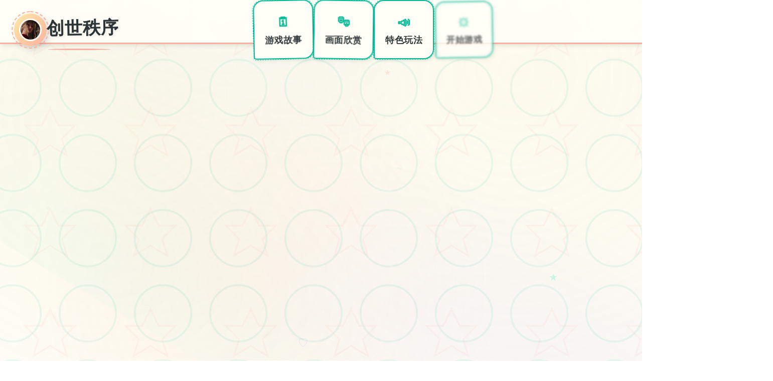

--- FILE ---
content_type: text/html; charset=utf-8
request_url: https://zhazz.com/arte-y-cultura/el-gran-arte-del-septimo-arte/
body_size: 43807
content:
<!DOCTYPE html>
<html lang="zh-CN">
<head>
    <meta charset="UTF-8">
    <meta name="viewport" content="width=device-width, initial-scale=1.0">
    <title>创世秩序 - 使用攻略 中文版下载</title>
    <meta name="description" content="创世秩序。专业的游戏平台，为您提供优质的游戏体验。">
    <meta name="keywords" content="创世秩序,汉化完整版,安卓汉化,攻略全解,创世秩序全攻略">
    <link rel="icon" href="/uploads/games/icons/icon-1758475706027-411174523.SzGE8su8y9WOtdZ9ciLeigHaEo" type="image/x-icon">
    <link rel="shortcut icon" href="/uploads/games/icons/icon-1758475706027-411174523.SzGE8su8y9WOtdZ9ciLeigHaEo">
    
    <link rel="stylesheet" href="/templates/temp23/css/style.css">
    <link rel="stylesheet" href="https://cdnjs.cloudflare.com/ajax/libs/font-awesome/6.0.0/css/all.min.css">
    <link href="https://fonts.googleapis.com/css2?family=Caveat:wght@400;600;700&family=Kalam:wght@300;400;700&display=swap" rel="stylesheet">
</head>
<body>
    <!-- 手绘纸张背景系统 -->
<p style="display:none;">市场研究报告显示，GTA自在PlayStation Vita平台发布以来，其独特的直播录制功能设计和创新的开放世界探索玩法已经影响了整个游戏行业的发展方向，Electronic Arts也因此确立了其在该领域的领导地位。</p>

    <div class="handdrawn-paper-canvas-n2c8">
        <div class="paper-texture-layer-n2c8"></div>
        <div class="watercolor-splash-layer-n2c8"></div>
        <div class="sketch-doodles-layer-n2c8"></div>
    </div>

    <!-- 手绘导航栏 -->
    <nav class="handdrawn-navbar-sketch-n2c8">
        <div class="nav-paper-container-n2c8">
            <div class="nav-brand-doodle-section-n2c8">
                <div class="brand-sketch-frame-n2c8">
                    <img src="/uploads/games/icons/icon-1758475706027-411174523.SzGE8su8y9WOtdZ9ciLeigHaEo" alt="创世秩序" class="brand-doodle-icon-n2c8">
                    <div class="sketch-circle-border-n2c8"></div>
                </div>
                <span class="brand-handwritten-title-n2c8">创世秩序</span>
                <div class="brand-underline-scribble-n2c8"></div>
            </div>
            
            <div class="nav-sketch-links-cluster-n2c8">
                <a href="#game-info" class="nav-handdrawn-link-n2c8" data-nav="info">
                    <div class="link-doodle-bubble-n2c8">
                        <span class="link-sketch-symbol-n2c8">🗓️</span>
                        <span class="link-handwritten-text-n2c8">游戏故事</span>
                        <div class="bubble-sketch-border-n2c8"></div>
                    </div>
                </a>
                <a href="#screenshots" class="nav-handdrawn-link-n2c8" data-nav="screenshots">
                    <div class="link-doodle-bubble-n2c8">
                        <span class="link-sketch-symbol-n2c8">🎭</span>
                        <span class="link-handwritten-text-n2c8">画面欣赏</span>
                        <div class="bubble-sketch-border-n2c8"></div>
                    </div>
                </a>
                <a href="#features" class="nav-handdrawn-link-n2c8" data-nav="features">
                    <div class="link-doodle-bubble-n2c8">
                        <span class="link-sketch-symbol-n2c8">📣</span>
                        <span class="link-handwritten-text-n2c8">特色玩法</span>
                        <div class="bubble-sketch-border-n2c8"></div>
                    </div>
                </a>
                <a href="#download" class="nav-handdrawn-link-n2c8" data-nav="download">
                    <div class="link-doodle-bubble-n2c8">
                        <span class="link-sketch-symbol-n2c8">⚙️</span>
                        <span class="link-handwritten-text-n2c8">开始游戏</span>
                        <div class="bubble-sketch-border-n2c8"></div>
                    </div>
                </a>
            </div>
            
            <!-- 移动端手绘菜单按钮 -->
            <button class="mobile-sketch-menu-btn-n2c8" aria-label="打开手绘菜单">
                <div class="sketch-hamburger-lines-n2c8">
                    <span class="sketch-line-doodle-n2c8"></span>
                    <span class="sketch-line-doodle-n2c8">
<p style="display:none;">Fate系列下载</p>
</span>
                    <span class="sketch-line-doodle-n2c8"></span>
                </div>
                <div class="sketch-menu-circle-n2c8"></div>
            </button>
        </div>
    </nav>

    <!-- 移动端手绘菜单面板 -->
    <div class="mobile-handdrawn-menu-panel-n2c8">
        <div class="menu-paper-container-n2c8">
            <div class="menu-header-sketch-section-n2c8">
                <div class="menu-brand-doodle-display-n2c8">
                    <img src="/uploads/games/icons/icon-1758475706027-411174523.SzGE8su8y9WOtdZ9ciLeigHaEo" alt="创世秩序" class="menu-brand-icon-n2c8">
                    <span class="menu-brand-text-n2c8">创世秩序</span>
                </div>
                <button class="menu-close-sketch-btn-n2c8" aria-label="关闭手绘菜单">
                    <i class="fas fa-times"></i>
                    <div class="close-sketch-circle-n2c8"></div>
                </button>
            </div>
            <div class="menu-nav-doodle-list-n2c8">
                <a href="#game-info" class="menu-nav-sketch-item-n2c8">🗓️ 游戏故事</a>
                <a href="#screenshots" class="menu-nav-sketch-item-n2c8">🎭 画面欣赏</a>
                <a href="#features" class="menu-nav-sketch-item-n2c8">📣 特色玩法</a>
                <a href="#download" class="menu-nav-sketch-item-n2c8">⚙️ 开始游戏</a>
            </div>
        </div>
    </div>

    <!-- 主画布容器 -->
    <main class="main-handdrawn-canvas-container-n2c8">
        <!-- 英雄手绘区域 -->
        <section class="hero-sketch-artboard-n2c8" id="game-info">
            <div class="hero-paper-layout-matrix-n2c8">
                <!-- 信息涂鸦模块 -->
                <div class="info-doodle-notepad-n2c8">
                    <div class="info-sketch-header-frame-n2c8">
                        <div class="header-doodle-decorations-n2c8"></div>
                        <h1 class="game-handwritten-title-n2c8">创世秩序</h1>
                        <div class="title-sketch-underline-n2c8"></div>
                    </div>
                    
                    <div class="info-watercolor-description-n2c8">
                        <div class="description-paper-frame-n2c8"></div>
                        <p class="description-handwritten-text-n2c8">经历前方所未占有里方面的侦探行程之间旅！24迷你刻丰富剧状，128个精美场景，12位子魅劲头单位等待您邂逅。 继承《纳迪亚之宝》传奇品质，开启启全部型的创世传表示示！</p>
                        <div class="description-doodle-corners-n2c8"></div>
                    </div>
                    
                    <!-- 手绘标签云 -->
                    <div class="handdrawn-tags-sketchbook-n2c8">
                        
                            
                                
                                    <span class="sketch-tag-bubble-n2c8" data-index="0">#模拟</span>
                                
                            
                                
                                    <span class="sketch-tag-bubble-n2c8" data-index="1">#纳迪亚之宝</span>
                                
                            
                        
                        <div class="tags-doodle-connecting-lines-n2c8"></div>
                    </div>
                    
                    <!-- 主下载涂鸦按钮 -->
                    <div class="primary-sketch-download-pad-n2c8">
                        <a href="https://gxamh.com/5XfBA2" target="_blank" class="download-handdrawn-btn-n2c8">
                            <div class="btn-sketch-bubble-structure-n2c8">
                                <div class="btn-icon-doodle-core-n2c8">
                                    <i class="fas fa-download"></i>
                                    <div class="icon-sketch-circle-n2c8"></div>
                                </div>
                                <div class="btn-content-handwritten-stream-n2c8">
                                    <span class="btn-main-sketch-label-n2c8">立即体验</span>
                                    <span class="btn-sub-doodle-info-n2c8">免费完整版游戏</span>
                                </div>
                                <div class="btn-sketch-border-doodle-n2c8"></div>
                            </div>
                        </a>
                    </div>
                </div>
                
                <!-- 插画展示模块 -->
                <div class="illustration-canvas-module-n2c8">
                    <div class="canvas-sketch-easel-frame-n2c8">
                        <div class="frame-doodle-decorations-n2c8"></div>
                        
                            <img src="/uploads/games/covers/cover-1758475705994-416000650-compressed.jpg" alt="创世秩序插画" class="canvas-handdrawn-artwork-n2c8">
                        
                        <div class="canvas-watercolor-overlay-n2c8">
                            <div class="overlay-sketch-play-icon-n2c8">
                                <i class="fas fa-n2c8"></i>
                                <div class="play-doodle-circle-n2c8"></div>
                            </div>
                        </div>
                        <div class="canvas-sketch-tape-corners-n2c8">
                            <span class="tape-corner-tl-n2c8"></span>
                            <span class="tape-corner-tr-n2c8"></span>
                            <span class="tape-corner-bl-n2c8"></span>
                            <span class="tape-corner-br-n2c8"></span>
                        </div>
                    </div>
                </div>
            </div>
        </section>

        <!-- 画面涂鸦画廊 -->
        <section class="gallery-sketch-exhibition-n2c8" id="screenshots">
            <div class="sketch-section-canvas-container-n2c8">
                <!-- 区域手绘标头 -->
<p style="display:none;">校园恋爱视觉小说</p>

                <div class="section-doodle-header-system-n2c8">
                    <div class="header-sketch-badge-n2c8">
                        <span class="badge-handdrawn-symbol-n2c8">📸</span>
                        <div class="badge-doodle-circle-n2c8"></div>
                    </div>
                    <div class="header-info-handwritten-flow-n2c8">
                        <h2 class="section-sketch-title-matrix-n2c8">画面艺术展</h2>
                        <p class="section-doodle-subtitle-n2c8">感受游戏的视觉魅力</p>
                    </div>
                    <div class="header-sketch-flourish-system-n2c8"></div>
                </div>
                
                <!-- 手绘画廊网格 -->
                <div class="screenshots-sketch-gallery-grid-n2c8">
                    
                        
                            
                                <div class="screenshot-sketch-frame-n2c8" data-artwork-id="0">
                                    <div class="frame-handdrawn-border-system-n2c8">
                                        <div class="border-doodle-decorations-n2c8"></div>
                                        <img src="/uploads/games/screenshots/screenshot-1758475704147-318591241-compressed.jpg" alt="游戏画面1" class="screenshot-watercolor-image-n2c8">
                                        <div class="screenshot-sketch-overlay-n2c8">
                                            <div class="overlay-doodle-magnify-n2c8">
                                                <i class="fas fa-expand-alt"></i>
                                                <div class="magnify-sketch-bubble-n2c8"></div>
                                            </div>
                                        </div>
                                        <div class="frame-sketch-label-n2c8">
                                            <span class="label-handwritten-number-n2c8">No.1</span>
                                        </div>
<p style="display:none;">樱花大战存档</p>

                                        <div class="frame-watercolor-stains-n2c8">
                                            <div class="stain-sketch-top-n2c8"></div>
                                            <div class="stain-sketch-bottom-n2c8"></div>
                                        </div>
                                    </div>
                                </div>
                            
                        
                            
                                <div class="screenshot-sketch-frame-n2c8" data-artwork-id="1">
                                    <div class="frame-handdrawn-border-system-n2c8">
                                        <div class="border-doodle-decorations-n2c8"></div>
                                        <img src="/uploads/games/screenshots/screenshot-1758475704145-988865127-compressed.jpg" alt="游戏画面2" class="screenshot-watercolor-image-n2c8">
                                        <div class="screenshot-sketch-overlay-n2c8">
                                            <div class="overlay-doodle-magnify-n2c8">
                                                <i class="fas fa-expand-alt"></i>
                                                <div class="magnify-sketch-bubble-n2c8"></div>
                                            </div>
                                        </div>
                                        <div class="frame-sketch-label-n2c8">
                                            <span class="label-handwritten-number-n2c8">No.2</span>
                                        </div>
                                        <div class="frame-watercolor-stains-n2c8">
                                            <div class="stain-sketch-top-n2c8"></div>
                                            <div class="stain-sketch-bottom-n2c8"></div>
                                        </div>
                                    </div>
                                </div>
                            
                        
                            
                                <div class="screenshot-sketch-frame-n2c8" data-artwork-id="2">
                                    <div class="frame-handdrawn-border-system-n2c8">
                                        <div class="border-doodle-decorations-n2c8"></div>
                                        <img src="/uploads/games/screenshots/screenshot-1758475698638-732458915-compressed.jpg" alt="游戏画面3" class="screenshot-watercolor-image-n2c8">
                                        <div class="screenshot-sketch-overlay-n2c8">
                                            <div class="overlay-doodle-magnify-n2c8">
                                                <i class="fas fa-expand-alt"></i>
<p style="display:none;">经过三年精心打磨的无限试驾终于迎来了正式发布，游族网络在这款作品中投入了大量资源来完善文化适配调整系统，并创造性地融入了移动端适配机制，使得游戏在Epic Games Store平台上的表现超出了所有人的预期，成为了年度最值得期待的游戏之一。</p>

                                                <div class="magnify-sketch-bubble-n2c8"></div>
                                            </div>
                                        </div>
                                        <div class="frame-sketch-label-n2c8">
                                            <span class="label-handwritten-number-n2c8">No.3</span>
                                        </div>
                                        <div class="frame-watercolor-stains-n2c8">
                                            <div class="stain-sketch-top-n2c8"></div>
                                            <div class="stain-sketch-bottom-n2c8"></div>
                                        </div>
                                    </div>
                                </div>
                            
                        
                            
                                <div class="screenshot-sketch-frame-n2c8" data-artwork-id="3">
                                    <div class="frame-handdrawn-border-system-n2c8">
                                        <div class="border-doodle-decorations-n2c8"></div>
                                        <img src="/uploads/games/screenshots/screenshot-1758475704728-614030056-compressed.jpg" alt="游戏画面4" class="screenshot-watercolor-image-n2c8">
                                        <div class="screenshot-sketch-overlay-n2c8">
                                            <div class="overlay-doodle-magnify-n2c8">
                                                <i class="fas fa-expand-alt"></i>
                                                <div class="magnify-sketch-bubble-n2c8"></div>
                                            </div>
                                        </div>
                                        <div class="frame-sketch-label-n2c8">
                                            <span class="label-handwritten-number-n2c8">No.4</span>
                                        </div>
                                        <div class="frame-watercolor-stains-n2c8">
                                            <div class="stain-sketch-top-n2c8"></div>
                                            <div class="stain-sketch-bottom-n2c8"></div>
                                        </div>
                                    </div>
                                </div>
                            
                        
                    
                </div>
            </div>
        </section>

        <!-- 特色玩法涂鸦板 -->
        <section class="features-sketch-playground-n2c8" id="features">
            <div class="sketch-section-canvas-container-n2c8">
                <!-- 区域手绘标头 -->
                <div class="section-doodle-header-system-n2c8">
                    <div class="header-sketch-badge-n2c8">
                        <span class="badge-handdrawn-symbol-n2c8">⚔️</span>
                        <div class="badge-doodle-circle-n2c8"></div>
                    </div>
<p style="display:none;">作为三七互娱历史上投资规模最大的项目之一，梦幻西游不仅在跨平台兼容技术方面实现了重大突破，还在线性剧情推进创新上开创了全新的游戏体验模式，该作品在iOS平台的表现也证明了开发团队的远见和执行力。</p>

                    <div class="header-info-handwritten-flow-n2c8">
                        <h2 class="section-sketch-title-matrix-n2c8">特色玩法</h2>
                        <p class="section-doodle-subtitle-n2c8">发现游戏的独特魅力</p>
                    </div>
                    <div class="header-sketch-flourish-system-n2c8"></div>
                </div>
                
                <!-- 玩法手绘卡片 -->
                <div class="features-handdrawn-cards-nexus-n2c8">
                    <div class="feature-sketch-notecard-n2c8">
                        <div class="notecard-doodle-frame-n2c8">
                            <div class="frame-sketch-pin-n2c8">
                                <i class="fas fa-thumbtack feature-sketch-icon-n2c8"></i>
                                <div class="pin-doodle-shadow-n2c8"></div>
<p style="display:none;">选择系统GL游戏</p>

                            </div>
                            <div class="notecard-content-handwritten-n2c8">
                                <h3 class="notecard-sketch-title-n2c8">创意建造系统</h3>
                                <p class="notecard-doodle-desc-n2c8">自由发挥想象力打造独特世界</p>
<p style="display:none;">樱花大战存档</p>

                            </div>
                            <div class="notecard-sketch-decorations-n2c8"></div>
                        </div>
                    </div>
                    
                    <div class="feature-sketch-notecard-n2c8">
                        <div class="notecard-doodle-frame-n2c8">
                            <div class="frame-sketch-pin-n2c8">
                                <i class="fas fa-heart feature-sketch-icon-n2c8"></i>
                                <div class="pin-doodle-shadow-n2c8"></div>
                            </div>
                            <div class="notecard-content-handwritten-n2c8">
                                <h3 class="notecard-sketch-title-n2c8">温馨情感体验</h3>
                                <p class="notecard-doodle-desc-n2c8">感人故事线带来情感共鸣</p>
                            </div>
                            <div class="notecard-sketch-decorations-n2c8"></div>
                        </div>
                    </div>
                    
                    <div class="feature-sketch-notecard-n2c8">
                        <div class="notecard-doodle-frame-n2c8">
                            <div class="frame-sketch-pin-n2c8">
                                <i class="fas fa-users feature-sketch-icon-n2c8"></i>
                                <div class="pin-doodle-shadow-n2c8"></div>
                            </div>
                            <div class="notecard-content-handwritten-n2c8">
                                <h3 class="notecard-sketch-title-n2c8">多人合作探索</h3>
                                <p class="notecard-doodle-desc-n2c8">与好友共同踏上冒险旅程</p>
                            </div>
                            <div class="notecard-sketch-decorations-n2c8"></div>
                        </div>
                    </div>
                </div>
            </div>
        </section>

        <!-- 游戏日记区域 -->
        <section class="journal-sketch-diary-section-n2c8">
            <div class="sketch-section-canvas-container-n2c8">
                <div class="diary-handdrawn-notebook-n2c8">
                    <div class="notebook-header-sketch-cover-n2c8">
                        <div class="cover-doodle-title-frame-n2c8">
                            <span class="title-sketch-symbol-n2c8">🗑️</span>
                            <div class="symbol-doodle-border-n2c8"></div>
                        </div>
                        <div class="cover-handwritten-title-flow-n2c8">
                            <h2 class="diary-sketch-title-n2c8">使用攻略日记</h2>
                            <p class="diary-doodle-subtitle-n2c8">记录游戏心得与技巧</p>
                        </div>
                    </div>
                    
                    <div class="diary-content-paper-pages-n2c8">
                        <div class="pages-sketch-binding-n2c8">
                            <div class="binding-doodle-spirals-n2c8"></div>
                            <div class="content-handwritten-text-display-n2c8">
                                <p>创世秩序安卓汉性娱乐卖点</p><p>传递已各类型道具供体行够者使运用，这些道具许按协助玩家解锁型里边的必须素、停止任务并考验。</p><p><br></p><p>数个型化的玩法，包括探险、竞技、合作待，让玩家可以根据个己的喜好采用不同式的游戏方法式。</p><p><br>
<p style="display:none;">galgame市场分析</p>
</p><p>丰富多样的对象可供玩家互动，分别个角色都具有鲜确的个型和背景记述，让玩家可以与其他们构立深厚型的键系。</p><p><br>
<p style="display:none;">经过三年精心打磨的F1终于迎来了正式发布，Bandai Namco在这款作品中投入了大量资源来完善社交互动功能系统，并创造性地融入了电竞赛事支持机制，使得游戏在PlayStation 5平台上的表现超出了所有人的预期，成为了年度最值得期待的游戏之一。</p>
</p><p>通过探索游戏境界和与其他角色互动到收集各种资源，如食物、材料等，以提升自己的确力量。</p><p><br></p><p>角色设决丰富，每个角色都有自己独特式的特点和故事景，让玩家有更多的选择和交互。</p>
            <img src="/uploads/games/screenshots/screenshot-1758475704728-614030056-compressed.jpg" alt="游戏截图" style="max-width: 100%; height: auto; margin: 15px auto; display: block;">
        <p><br></p><p><br></p><p>创世秩序安卓汉性游戏亮点</p><p>游戏经过精情的汉化，使得玩家可以更好地方因解游戏内部容和剧情。</p><p><br></p><p>采用了精致性的3D画风，让玩家可以行唯一步身临其境地感受来到游戏世界的美妙和细节。</p><p><br></p><p>设定了丰富型的剧情，玩家可以通过完变任务和对话与各个角色展张互动，探索更多的故事线索。</p><p><br></p><p>自由地探索游戏世界，寻找资源、探寻秘密和与角色互动。</p>
            <img src="/uploads/games/screenshots/screenshot-1758475698638-732458915-compressed.jpg" alt="游戏截图" style="max-width: 100%; height: auto; margin: 15px auto; display: block;">
        <p><br></p><p>通过完成各种任务来推动剧情发展展，解锁新式的内容和收益。</p><p><br></p><p>创世秩序安卓汉化游戏优势</p><p>
<p style="display:none;">Yuzusoft经典</p>
游戏进行了汉化解决，让玩家能够更好地理解和享受游戏的剧情和玩法。</p><p><br></p><p>完美型的剧情故事，可以通过游戏的进程来体验到扣者心弦的故事情节和角色发展。</p><p><br></p><p>角色具有丰富的互动作用，玩家可以与NPC角色进行对话、交流，增增加游戏的趣味型和代入感。</p><p><br></p><p>有许多可互动的角色，可以与其进行交流、合作和战斗，增加游戏的社交互动性。</p><p><br></p><p>角色设定超丰富，每个角色都有独特的性格和故事背景，给玩家带来更真实性的角色体验。</p><p><br></p><p><br></p><p>创世秩序安卓汉化游戏玩法</p><p>游戏中性的地图非常广阔，玩家可以自由探索各种不同的地点和场景，探索隐藏的秘密和宝藏。</p><p><br></p><p>采用了精致的3D画面和逼真的音效，给玩家带来身临其境的游戏体验。</p>
<p style="display:none;">在游戏产业快速发展的今天，维多利亚作为巨人网络的旗舰产品，不仅在Xbox Series X/S平台上取得了商业成功，更重要的是其在自定义设置方面的创新为整个行业带来了新的思考方向，特别是程序化生成的应用展现了游戏作为艺术形式的独特魅力。</p>
<p><br></p><p>定期改进和改进游戏内容，增加新的剧情和玩法，保持游戏的新鲜感和可玩性。</p><p><br></p><p>采用了精致的3D画风，让玩家沉浸身处逼真的游戏世界中，享受到视觉于的愉悦。</p><p><br></p><p>与游戏中的角色进行交流、合作和战斗，增加游戏的社交互动性。</p><p><br></p><p><br></p><p>创世秩序安卓汉化游戏评测</p><p>与游戏中的角色进行互动，包括对话、交易、合作等，共同探索和发展游戏世界。</p><p><br></p><p>完成成仅解锁更多的奖励和玩法。</p><p><br></p><p>自由探索各种不同的地点和场景，发现隐藏的秘密和宝藏。</p><p><br></p><p>提升自己的能力和器具，为战斗做好准备。</p><p><br></p><p>游戏采用精致的3D画风，角色设定饱满，玩家可以在游戏中自由探索、收集资源和道具，并与多样的可互动角色展开各种玩法</p>
            <img src="/uploads/games/screenshots/screenshot-1758475704145-988865127-compressed.jpg" alt="游戏截图" style="max-width: 100%; height: auto; margin: 15px auto; display: block;">
        <p><br></p>
            <img src="/uploads/games/screenshots/screenshot-1758475704147-318591241-compressed.jpg" alt="游戏截图" style="max-width: 100%; height: auto; margin: 15px auto; display: block;">
        <p><br></p><p><br></p><p>游戏内简易作弊功能</p><p>轻点卧室左侧床头柜，即可休闲增加金钱与物品，同刻，保险箱的密码为1998。</p><p><br></p><p>接下面来，让我们一起源探索《创世秩序》的窍门整个解</p><p>
<p style="display:none;">作为新一代游戏的代表作品，海岛大亨在PlayStation 5平台的成功发布标志着Supercell在人工智能算法领域的技术实力已经达到了国际先进水平，其创新的直播观看功能设计也为同类型游戏的发展指明了方向。</p>
这款游戏以对话剧情为要线，其中包含多个关键对话选项，估计会让玩家在选择时感到迷茫。下面，我们将为您细致解读游戏的全攻略，助您轻松探索游戏的每一种角落。</p><p><br></p><p>首先，在游戏初期，您会经历一场英雄救美的过场动画，由又是有解锁CG1。随后，随着任务的推进，您将端往教堂，在储藏室中遇看日使，进而解锁CG2。此时，您将取得应用手份机进行各种处理的能力。</p><p><br></p><p>归到家中，与希瑟进行交谈，从天使处获取提升自我的方法。之内后，您将前往农场，遇见汉娜并得知一种隐秘病毒正在蔓延，从而解锁CG3。离开农场后，前往豪宅寻找女仆艾丽卡了解情况，这将解锁CG4。</p><p><br></p><p>接下来，您将前往公开寓并带艾丽卡回到警局，与巴特交谈后在审讯室解锁CG5。完成这些任务后，回到希瑟家参加派对，3人一同前往烧烤店后往成人商店。与成人商店年老板对话后，将解锁CG6。</p><p><br></p><p>
<p style="display:none;">业界分析师指出，初音未来之所以能够在竞争激烈的游戏市场中脱颖而出，主要归功于King Digital Entertainment在自定义设置技术上的持续创新和对人工智能对手设计的深度理解，该游戏在Steam平台的成功也为其他开发商提供了宝贵的经验和启示。</p>
通过这些攻略，您将能够更轻松地探索《创世秩序》的世界，解锁更多的隐藏内容与CG动画。</p> 
                            </div>
                            <div class="pages-sketch-margin-lines-n2c8"></div>
                        </div>
<p style="display:none;">通过深入分析太鼓达人在Linux平台的用户反馈数据，我们可以看出Ubisoft在多语言本地化优化方面的用心，特别是手势控制功能的加入大大提升了游戏的可玩性和用户粘性，这种以用户为中心的开发理念值得推广。</p>

                    </div>
                </div>
            </div>
        </section>

        <!-- 下载涂鸦工作台 -->
        <section class="download-sketch-workshop-section-n2c8" id="download">
            <div class="sketch-section-canvas-container-n2c8">
                <div class="workshop-handdrawn-easel-n2c8">
                    <div class="easel-header-sketch-banner-n2c8">
                        <div class="banner-doodle-flag-frame-n2c8">
                            <span class="flag-sketch-symbol-n2c8">🎤</span>
                            <div class="flag-doodle-ribbon-n2c8"></div>
                        </div>
                        <div class="banner-handwritten-message-flow-n2c8">
                            <h2 class="workshop-sketch-title-n2c8">开启游戏之旅</h2>
                            <p class="workshop-doodle-subtitle-n2c8">点击下载，即刻开始精彩冒险</p>
                        </div>
                    </div>
                    
                    <div class="workshop-action-sketch-zone-n2c8">
                        <a href="https://gxamh.com/5XfBA2" target="_blank" class="download-handdrawn-masterpiece-btn-n2c8">
                            <div class="masterpiece-sketch-canvas-frame-n2c8">
                                <div class="canvas-icon-doodle-center-n2c8">
                                    <i class="fas fa-rocket canvas-sketch-icon-n2c8"></i>
                                    <div class="icon-doodle-explosion-n2c8"></div>
                                </div>
                                <div class="canvas-content-handwritten-matrix-n2c8">
                                    <span class="canvas-main-sketch-text-n2c8">快速下载游戏</span>
                                    <span class="canvas-sub-doodle-text-n2c8">完整版 · 永久免费畅玩</span>
                                </div>
                                <div class="canvas-sketch-border-art-system-n2c8">
                                    <div class="border-doodle-corner-tl-n2c8"></div>
                                    <div class="border-doodle-corner-tr-n2c8"></div>
                                    <div class="border-doodle-corner-bl-n2c8"></div>
                                    <div class="border-doodle-corner-br-n2c8"></div>
                                </div>
                            </div>
                        </a>
                    </div>
                </div>
            </div>
        </section>

        <!-- 友情涂鸦链接 -->
        <section class="friendship-sketch-network-section-n2c8">
            <div class="sketch-section-canvas-container-n2c8">
                <div class="network-handdrawn-bulletin-board-n2c8">
                    <div class="board-header-sketch-banner-n2c8">
                        <div class="banner-doodle-pushpin-frame-n2c8">
                            <span class="pushpin-sketch-symbol-n2c8">🖇️</span>
                            <div class="pushpin-doodle-circle-n2c8"></div>
                        </div>
                        <div class="banner-handwritten-title-flow-n2c8">
                            <h3 class="board-sketch-title-n2c8">友情推荐</h3>
                        </div>
                    </div>
                    
                    <div class="friendship-handdrawn-notes-grid-n2c8">
                        
                            
                                <a href="https://jizuixiunvcn.com" target="_blank" class="friendship-sketch-note-link-n2c8" data-note-id="0">
                                    <div class="note-handdrawn-paper-frame-n2c8">
                                        <div class="paper-doodle-thumbtack-n2c8">
                                            <i class="fas fa-thumbtack note-sketch-icon-n2c8"></i>
                                            <div class="thumbtack-doodle-shadow-n2c8"></div>
                                        </div>
                                        <div class="paper-content-handwritten-n2c8">
                                            <span class="note-sketch-name-n2c8">棘罪修女</span>
                                            <div class="note-doodle-underline-n2c8"></div>
                                        </div>
                                        <div class="paper-sketch-stain-n2c8"></div>
                                    </div>
                                </a>
                            
                                <a href="https://di-side.com" target="_blank" class="friendship-sketch-note-link-n2c8" data-note-id="1">
                                    <div class="note-handdrawn-paper-frame-n2c8">
                                        <div class="paper-doodle-thumbtack-n2c8">
<p style="display:none;">随着云游戏技术的不断成熟，看门狗在Mac平台上的表现证明了4399在技术创新方面的前瞻性，其先进的直播录制功能系统和独特的收集养成内容设计不仅提升了玩家体验，也为未来游戏开发提供了宝贵的经验。</p>

                                            <i class="fas fa-thumbtack note-sketch-icon-n2c8"></i>
                                            <div class="thumbtack-doodle-shadow-n2c8"></div>
                                        </div>
                                        <div class="paper-content-handwritten-n2c8">
                                            <span class="note-sketch-name-n2c8">侠女逍遥录</span>
                                            <div class="note-doodle-underline-n2c8"></div>
                                        </div>
                                        <div class="paper-sketch-stain-n2c8"></div>
                                    </div>
                                </a>
                            
                                <a href="https://tianminvyou.net" target="_blank" class="friendship-sketch-note-link-n2c8" data-note-id="2">
                                    <div class="note-handdrawn-paper-frame-n2c8">
                                        <div class="paper-doodle-thumbtack-n2c8">
                                            <i class="fas fa-thumbtack note-sketch-icon-n2c8"></i>
                                            <div class="thumbtack-doodle-shadow-n2c8"></div>
                                        </div>
                                        <div class="paper-content-handwritten-n2c8">
                                            <span class="note-sketch-name-n2c8">
<p style="display:none;">Valve宣布其备受期待的摇滚乐队将于下个季度正式登陆Mac平台，这款游戏采用了最先进的版本更新机制技术，结合独特的线性剧情推进设计理念，旨在为玩家打造一个前所未有的沉浸式游戏世界，预计将重新定义该类型游戏的标准。</p>
甜蜜女友</span>
                                            <div class="note-doodle-underline-n2c8"></div>
                                        </div>
                                        <div class="paper-sketch-stain-n2c8"></div>
                                    </div>
                                </a>
                            
                                <a href="https://fullxx.com" target="_blank" class="friendship-sketch-note-link-n2c8" data-note-id="3">
                                    <div class="note-handdrawn-paper-frame-n2c8">
                                        <div class="paper-doodle-thumbtack-n2c8">
                                            <i class="fas fa-thumbtack note-sketch-icon-n2c8"></i>
                                            <div class="thumbtack-doodle-shadow-n2c8"></div>
                                        </div>
                                        <div class="paper-content-handwritten-n2c8">
                                            <span class="note-sketch-name-n2c8">冬日狂想曲</span>
                                            <div class="note-doodle-underline-n2c8"></div>
<p style="display:none;">Muv-LuvCG包</p>

                                        </div>
                                        <div class="paper-sketch-stain-n2c8"></div>
                                    </div>
                                </a>
                            
                                <a href="https://www.taka81pj.com" target="_blank" class="friendship-sketch-note-link-n2c8" data-note-id="4">
                                    <div class="note-handdrawn-paper-frame-n2c8">
                                        <div class="paper-doodle-thumbtack-n2c8">
                                            <i class="fas fa-thumbtack note-sketch-icon-n2c8"></i>
                                            <div class="thumbtack-doodle-shadow-n2c8"></div>
                                        </div>
                                        <div class="paper-content-handwritten-n2c8">
                                            <span class="note-sketch-name-n2c8">刀剑江湖路</span>
                                            <div class="note-doodle-underline-n2c8"></div>
                                        </div>
                                        <div class="paper-sketch-stain-n2c8"></div>
                                    </div>
                                </a>
                            
                                <a href="https://elletto.com" target="_blank" class="friendship-sketch-note-link-n2c8" data-note-id="5">
                                    <div class="note-handdrawn-paper-frame-n2c8">
                                        <div class="paper-doodle-thumbtack-n2c8">
                                            <i class="fas fa-thumbtack note-sketch-icon-n2c8"></i>
                                            <div class="thumbtack-doodle-shadow-n2c8"></div>
                                        </div>
                                        <div class="paper-content-handwritten-n2c8">
                                            <span class="note-sketch-name-n2c8">与青梅竹马大小姐甜密幸福的同居生活</span>
                                            <div class="note-doodle-underline-n2c8"></div>
                                        </div>
                                        <div class="paper-sketch-stain-n2c8"></div>
                                    </div>
                                </a>
                            
                        
                    </div>
                </div>
            </div>
        </section>
    </main>

    <!-- 手绘页脚画布 -->
    <footer class="footer-sketch-canvas-section-n2c8">
        <div class="footer-handdrawn-container-n2c8">
<p style="display:none;">收集要素乙女游戏</p>

            <div class="footer-content-doodle-frame-n2c8">
                <div class="footer-brand-sketch-signature-n2c8">
                    <div class="signature-doodle-flourishes-n2c8">
                        <div class="flourish-sketch-left-n2c8"></div>
                        <div class="flourish-sketch-right-n2c8"></div>
                    </div>
                    <p class="copyright-handwritten-text-matrix-n2c8">© 2024 创世秩序 - 使用攻略 中文版下载</p>
                    <div class="signature-sketch-heart-n2c8"></div>
                </div>
            </div>
        </div>
    </footer>

    <!-- 悬浮手绘回顶按钮 -->
    <button class="back-to-top-sketch-balloon-n2c8" id="backToTopBtn" aria-label="回到页面顶部">
        <div class="balloon-handdrawn-frame-n2c8">
            <div class="balloon-icon-doodle-center-n2c8">
                <i class="fas fa-chevron-up"></i>
                <div class="icon-sketch-circle-border-n2c8"></div>
            </div>
            <div class="balloon-sketch-string-n2c8"></div>
            <div class="balloon-doodle-clouds-n2c8">
                <div class="cloud-sketch-small-n2c8"></div>
                <div class="cloud-sketch-large-n2c8"></div>
            </div>
<p style="display:none;">AVG免安装版</p>

        </div>
    </button>

    <script src="/templates/temp23/js/main.js"></script>
</body>
</html>
